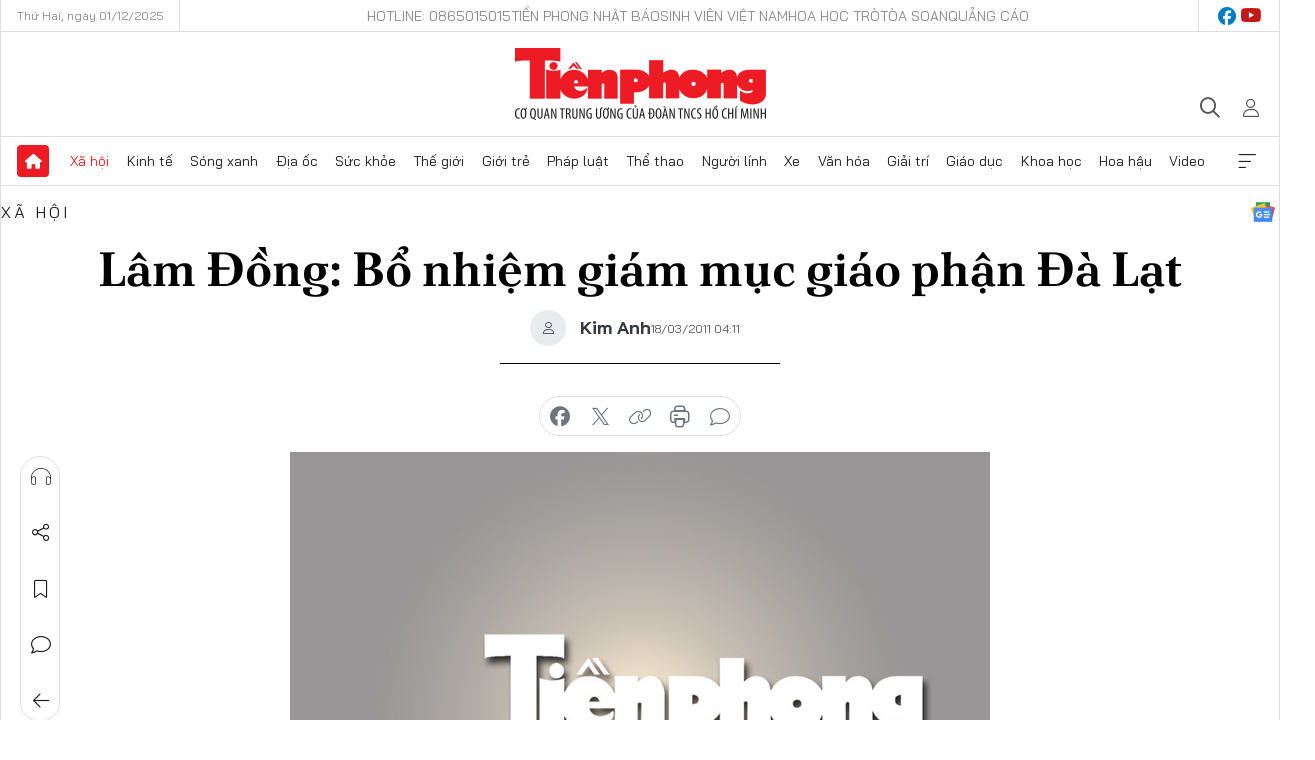

--- FILE ---
content_type: text/html;charset=utf-8
request_url: https://tienphong.vn/lam-dong-bo-nhiem-giam-muc-giao-phan-da-lat-post531463.tpo
body_size: 15899
content:
<!DOCTYPE html> <html lang="vi" class="tpo "> <head> <title>Lâm Đồng: Bổ nhiệm giám mục giáo phận Đà Lạt | Báo điện tử Tiền Phong</title> <meta name="description" content="TP - Ngày 17-3, tại nhà thờ Chánh tòa Đà Lạt, Tổng giám mục Phê rô Nguyễn Văn Nhơn, Hồng y Gioan Batoxita Phạm Minh Mẫn, 16 giám mục, 250 linh mục và hơn 6.000 tu sĩ giáo dân đã tham dự thánh lễ nhậm chức giám mục giáo phận Đà Lạt của giám mục An tôn Vũ Huy Chương."/> <meta name="keywords" content="giám mục, giáo phận Đà Lạt,nhà thờ Chánh tòa Đà Lạt,giám mục Vũ Huy Chương"/> <meta name="news_keywords" content="giám mục, giáo phận Đà Lạt,nhà thờ Chánh tòa Đà Lạt,giám mục Vũ Huy Chương"/> <meta http-equiv="Content-Type" content="text/html; charset=utf-8" /> <meta http-equiv="X-UA-Compatible" content="IE=edge"/> <meta http-equiv="refresh" content="1800" /> <meta name="revisit-after" content="1 days" /> <meta name="viewport" content="width=device-width, initial-scale=1"> <meta http-equiv="content-language" content="vi" /> <meta name="format-detection" content="telephone=no"/> <meta name="format-detection" content="address=no"/> <meta name="apple-mobile-web-app-capable" content="yes"> <meta name="apple-mobile-web-app-status-bar-style" content="black"> <meta name="apple-mobile-web-app-title" content="Báo điện tử Tiền Phong"/> <meta name="referrer" content="no-referrer-when-downgrade"/> <link rel="shortcut icon" href="https://cdn.tienphong.vn/assets/web/styles/img/favicon.ico" type="image/x-icon" /> <link rel="preconnect" href="https://cdn.tienphong.vn"/> <link rel="dns-prefetch" href="https://cdn.tienphong.vn"/> <link rel="dns-prefetch" href="//www.google-analytics.com" /> <link rel="dns-prefetch" href="//www.googletagmanager.com" /> <link rel="dns-prefetch" href="//stc.za.zaloapp.com" /> <link rel="dns-prefetch" href="//fonts.googleapis.com" /> <script> var cmsConfig = { domainDesktop: 'https://tienphong.vn', domainMobile: 'https://tienphong.vn', domainApi: 'https://api.tienphong.vn', domainStatic: 'https://cdn.tienphong.vn', domainLog: 'https://log.tienphong.vn', googleAnalytics: 'G-0Z1MC7SXVQ', siteId: 0, pageType: 1, objectId: 531463, adsZone: 2, allowAds: false, adsLazy: true, antiAdblock: true, }; if (window.location.protocol !== 'https:' && window.location.hostname.indexOf('tienphong.vn') !== -1) { window.location = 'https://' + window.location.hostname + window.location.pathname + window.location.hash; } var USER_AGENT=window.navigator&&(window.navigator.userAgent||window.navigator.vendor)||window.opera||"",IS_MOBILE=/Android|webOS|iPhone|iPod|BlackBerry|Windows Phone|IEMobile|Mobile Safari|Opera Mini/i.test(USER_AGENT);function setCookie(e,o,i){var n=new Date,i=(n.setTime(n.getTime()+24*i*60*60*1e3),"expires="+n.toUTCString());document.cookie=e+"="+o+"; "+i+";path=/;"}function getCookie(e){var o=document.cookie.indexOf(e+"="),i=o+e.length+1;return!o&&e!==document.cookie.substring(0,e.length)||-1===o?null:(-1===(e=document.cookie.indexOf(";",i))&&(e=document.cookie.length),unescape(document.cookie.substring(i,e)))}; </script> <script> if(USER_AGENT && USER_AGENT.indexOf("facebot") <= 0 && USER_AGENT.indexOf("facebookexternalhit") <= 0) { var query = ''; var hash = ''; if (window.location.search) query = window.location.search; if (window.location.hash) hash = window.location.hash; var canonicalUrl = 'https://tienphong.vn/lam-dong-bo-nhiem-giam-muc-giao-phan-da-lat-post531463.tpo' + query + hash ; var curUrl = decodeURIComponent(window.location.href); if(!location.port && canonicalUrl.startsWith("http") && curUrl != canonicalUrl){ window.location.replace(canonicalUrl); } } </script> <meta name="author" content="Báo điện tử Tiền Phong" /> <meta name="copyright" content="Copyright © 2025 by Báo điện tử Tiền Phong" /> <meta name="RATING" content="GENERAL" /> <meta name="GENERATOR" content="Báo điện tử Tiền Phong" /> <meta content="Báo điện tử Tiền Phong" itemprop="sourceOrganization" name="source"/> <meta content="news" itemprop="genre" name="medium"/> <meta name="robots" content="noarchive, max-image-preview:large, index, follow" /> <meta name="GOOGLEBOT" content="noarchive, max-image-preview:large, index, follow" /> <link rel="canonical" href="https://tienphong.vn/lam-dong-bo-nhiem-giam-muc-giao-phan-da-lat-post531463.tpo" /> <meta property="og:site_name" content="Báo điện tử Tiền Phong"/> <meta property="og:rich_attachment" content="true"/> <meta property="og:type" content="article"/> <meta property="og:url" content="https://tienphong.vn/lam-dong-bo-nhiem-giam-muc-giao-phan-da-lat-post531463.tpo"/> <meta property="og:image" content="https://cdn.tienphong.vn/images/bdfc554ea35983ad68a96e0050b6e2cb38f20274761bc81215148934b3009dfe4bd07df5ea9bcbbfd8d37a9e685bb124/nophoto.jpg.webp"/> <meta property="og:image:width" content="1200"/> <meta property="og:image:height" content="630"/> <meta property="og:title" content="Lâm Đồng: Bổ nhiệm giám mục giáo phận Đà Lạt"/> <meta property="og:description" content="TP - Ngày 17-3, tại nhà thờ Chánh tòa Đà Lạt, Tổng giám mục Phê rô Nguyễn Văn Nhơn, Hồng y Gioan Batoxita Phạm Minh Mẫn, 16 giám mục, 250 linh mục và hơn 6.000 tu sĩ giáo dân đã tham dự thánh lễ nhậm chức giám mục giáo phận Đà Lạt của giám mục An tôn Vũ Huy Chương."/> <meta name="twitter:card" value="summary"/> <meta name="twitter:url" content="https://tienphong.vn/lam-dong-bo-nhiem-giam-muc-giao-phan-da-lat-post531463.tpo"/> <meta name="twitter:title" content="Lâm Đồng: Bổ nhiệm giám mục giáo phận Đà Lạt"/> <meta name="twitter:description" content="TP - Ngày 17-3, tại nhà thờ Chánh tòa Đà Lạt, Tổng giám mục Phê rô Nguyễn Văn Nhơn, Hồng y Gioan Batoxita Phạm Minh Mẫn, 16 giám mục, 250 linh mục và hơn 6.000 tu sĩ giáo dân đã tham dự thánh lễ nhậm chức giám mục giáo phận Đà Lạt của giám mục An tôn Vũ Huy Chương."/> <meta name="twitter:image" content="https://cdn.tienphong.vn/images/bdfc554ea35983ad68a96e0050b6e2cb38f20274761bc81215148934b3009dfe4bd07df5ea9bcbbfd8d37a9e685bb124/nophoto.jpg.webp"/> <meta name="twitter:site" content="@Báo điện tử Tiền Phong"/> <meta name="twitter:creator" content="@Báo điện tử Tiền Phong"/> <meta property="article:publisher" content="https://www.facebook.com/www.tienphong.vn/" /> <meta property="article:tag" content="giám mục, giáo phận Đà Lạt,nhà thờ Chánh tòa Đà Lạt,giám mục Vũ Huy Chương"/> <meta property="article:section" content="Xã hội" /> <meta property="article:published_time" content="2011-03-18T11:11:57+0700"/> <meta property="article:modified_time" content="2011-03-18T11:11:57+0700"/> <link rel="amphtml" href="https://tienphong.vn/lam-dong-bo-nhiem-giam-muc-giao-phan-da-lat-post531463.amp" /> <script type="application/ld+json"> { "@context": "http://schema.org", "@type": "Organization", "name": "Báo điện tử Tiền Phong", "url": "https://tienphong.vn", "logo": "https://cdn.tienphong.vn/assets/web/styles/img/tienphong-logo-2025.png", "foundingDate": "1953", "founders": [ { "@type": "Person", "name": "Trung ương Đoàn TNCS Hồ Chí Minh" } ], "address": [ { "@type": "PostalAddress", "streetAddress": "15 Hồ Xuân Hương, Hà Nội", "addressLocality": "Hà Nội City", "addressRegion": "Northeast", "postalCode": "100000", "addressCountry": "VNM" } ], "contactPoint": [ { "@type": "ContactPoint", "telephone": "+84-243-941-1349", "contactType": "customer service" }, { "@type": "ContactPoint", "telephone": "+84-243-941-1348", "contactType": "customer service" } ], "sameAs": [ "https://www.youtube.com/@baotienphong", "https://www.facebook.com/www.tienphong.vn", "https://zalo.me/783607375436573981" ] } </script> <script type="application/ld+json"> { "@context" : "https://schema.org", "@type" : "WebSite", "name": "Báo điện tử Tiền Phong", "url": "https://tienphong.vn", "alternateName" : "Báo điện tử Tiền Phong, Cơ quan của Trung ương Đoàn TNCS Hồ Chí Minh", "potentialAction": { "@type": "SearchAction", "target": { "@type": "EntryPoint", "urlTemplate": "https://tienphong.vn/search/?q={search_term_string}" }, "query-input": "required name=search_term_string" } } </script> <script type="application/ld+json"> { "@context":"http://schema.org", "@type":"BreadcrumbList", "itemListElement":[ { "@type":"ListItem", "position":1, "item":{ "@id":"https://tienphong.vn/xa-hoi/", "name":"Xã hội" } } ] } </script> <script type="application/ld+json"> { "@context": "http://schema.org", "@type": "NewsArticle", "mainEntityOfPage":{ "@type":"WebPage", "@id":"https://tienphong.vn/lam-dong-bo-nhiem-giam-muc-giao-phan-da-lat-post531463.tpo" }, "headline": "Lâm Đồng: Bổ nhiệm giám mục giáo phận Đà Lạt", "description": "TP - Ngày 17-3, tại nhà thờ Chánh tòa Đà Lạt, Tổng giám mục Phê rô Nguyễn Văn Nhơn, Hồng y Gioan Batoxita Phạm Minh Mẫn, 16 giám mục, 250 linh mục và hơn 6.000 tu sĩ giáo dân đã tham dự thánh lễ nhậm chức giám mục giáo phận Đà Lạt của giám mục An tôn Vũ Huy Chương.", "image": { "@type": "ImageObject", "url": "https://cdn.tienphong.vn/images/bdfc554ea35983ad68a96e0050b6e2cb38f20274761bc81215148934b3009dfe4bd07df5ea9bcbbfd8d37a9e685bb124/nophoto.jpg.webp", "width" : 1200, "height" : 675 }, "datePublished": "2011-03-18T11:11:57+0700", "dateModified": "2011-03-18T11:11:57+0700", "author": { "@type": "Person", "name": "Kim Anh" }, "publisher": { "@type": "Organization", "name": "Báo điện tử Tiền Phong", "logo": { "@type": "ImageObject", "url": "https://cdn.tienphong.vn/assets/web/styles/img/tienphong-logo-2025.png" } } } </script> <link rel="preload" href="https://cdn.tienphong.vn/assets/web/styles/css/main.min-1.0.58.css" as="style"> <link rel="preload" href="https://cdn.tienphong.vn/assets/web/js/main.min-1.0.22.js" as="script"> <link rel="preload" href="https://common.mcms.one/assets/js/web/story.min-0.0.9.js" as="script"> <link rel="preload" href="https://cdn.tienphong.vn/assets/web/js/detail.min-1.0.16.js" as="script"> <link id="cms-style" rel="stylesheet" href="https://cdn.tienphong.vn/assets/web/styles/css/main.min-1.0.58.css"> <style>i.ic-live { background: url(http://cdn.tienphong.vn/assets/web/styles/img/liveicon-min.png) center 2px no-repeat; display: inline-block!important; background-size: contain; height: 24px; width: 48px;
} .ic-live::before { content: "";
} .rss-page li { list-style: square; margin-left: 30px;
} .rss-page li a { color: var(--primary);
} .rss-page ul ul { margin-bottom: inherit;
} .rss-page li li { list-style: circle;
} .hht .mega-menu .expand-wrapper .relate-website .tpo, .hht .mega-menu .relate-website-megamenu .tpo, .svvn .mega-menu .expand-wrapper .relate-website .tpo, .svvn .mega-menu .relate-website-megamenu .tpo { height: 30px;
} .hht .basic-box-13 .left .story:first-child .story__thumb img, .hht .basic-box-13 .right .story:first-child .story__thumb img { width: 670px;
} .hht #sdaWeb_SdaTop { padding-bottom: 20px;
}</style> <script type="text/javascript"> var _metaOgUrl = 'https://tienphong.vn/lam-dong-bo-nhiem-giam-muc-giao-phan-da-lat-post531463.tpo'; var page_title = document.title; var tracked_url = window.location.pathname + window.location.search + window.location.hash; var cate_path = 'xa-hoi'; if (cate_path.length > 0) { tracked_url = "/" + cate_path + tracked_url; } </script> <script async="" src="https://www.googletagmanager.com/gtag/js?id=G-0Z1MC7SXVQ"></script> <script> window.dataLayer = window.dataLayer || []; function gtag(){dataLayer.push(arguments);} gtag('js', new Date()); gtag('config', 'G-0Z1MC7SXVQ', {page_path: tracked_url}); </script> <script>window.dataLayer = window.dataLayer || [];dataLayer.push({'pageCategory': '/xa\-hoi'});</script> <script> window.dataLayer = window.dataLayer || []; dataLayer.push({ 'event': 'Pageview', 'articleId': '531463', 'articleTitle': 'Lâm Đồng: Bổ nhiệm giám mục giáo phận Đà Lạt', 'articleCategory': 'Xã hội', 'articleAlowAds': false, 'articleAuthor': 'Kim Anh', 'articleType': 'detail', 'articleTags': 'giám mục, giáo phận Đà Lạt,nhà thờ Chánh tòa Đà Lạt,giám mục Vũ Huy Chương', 'articlePublishDate': '2011-03-18T11:11:57+0700', 'articleThumbnail': 'https://cdn.tienphong.vn/images/bdfc554ea35983ad68a96e0050b6e2cb38f20274761bc81215148934b3009dfe4bd07df5ea9bcbbfd8d37a9e685bb124/nophoto.jpg.webp', 'articleShortUrl': 'https://tienphong.vn/lam-dong-bo-nhiem-giam-muc-giao-phan-da-lat-post531463.tpo', 'articleFullUrl': 'https://tienphong.vn/lam-dong-bo-nhiem-giam-muc-giao-phan-da-lat-post531463.tpo', }); </script> <script> window.dataLayer = window.dataLayer || []; dataLayer.push({'articleAuthor': 'Kim Anh', 'articleAuthorID': '0'}); </script> <script type='text/javascript'> gtag('event', 'article_page',{ 'articleId': '531463', 'articleTitle': 'Lâm Đồng: Bổ nhiệm giám mục giáo phận Đà Lạt', 'articleCategory': 'Xã hội', 'articleAlowAds': false, 'articleAuthor': 'Kim Anh', 'articleType': 'detail', 'articleTags': 'giám mục, giáo phận Đà Lạt,nhà thờ Chánh tòa Đà Lạt,giám mục Vũ Huy Chương', 'articlePublishDate': '2011-03-18T11:11:57+0700', 'articleThumbnail': 'https://cdn.tienphong.vn/images/bdfc554ea35983ad68a96e0050b6e2cb38f20274761bc81215148934b3009dfe4bd07df5ea9bcbbfd8d37a9e685bb124/nophoto.jpg.webp', 'articleShortUrl': 'https://tienphong.vn/lam-dong-bo-nhiem-giam-muc-giao-phan-da-lat-post531463.tpo', 'articleFullUrl': 'https://tienphong.vn/lam-dong-bo-nhiem-giam-muc-giao-phan-da-lat-post531463.tpo', }); </script> </head> <body class=" detail-page "> <div id="sdaWeb_SdaMasthead" class="rennab banner-top" data-platform="1" data-position="Web_SdaMasthead" style="display:none"> </div> <header class="site-header"> <div class="top-wrapper"> <div class="container"> <span class="time" id="today"></span> <div class="relate-website"> <a href="tel:+84865015015" class="website tpo" title="Gọi điện thoại">Hotline: 0865015015</a> <a href="/nhat-bao/" class="website tpo" title="Tiền Phong Nhật báo">Tiền Phong Nhật báo</a> <a href="https://svvn.tienphong.vn" class="website svvn" target="_blank" rel="nofollow" title="Sinh viên Việt Nam">Sinh viên Việt Nam</a> <a href="https://hoahoctro.tienphong.vn" class="website hht" target="_blank" rel="nofollow" title="Hoa Học trò">Hoa Học trò</a> <a href="/toa-soan.tpo" class="website tpo" title="Tòa soạn">Tòa soạn</a> <a href="/quang-cao.tpo" class="website tpo" title="Quảng cáo">Quảng cáo</a> </div> <div class="lang-social"> <div class="social"> <a href="https://www.facebook.com/www.tienphong.vn/" target="_blank" rel="nofollow" title="facebook"> <i class="ic-facebook"></i> </a> <a href="https://www.youtube.com/@baotienphong" target="_blank" rel="nofollow" title="youtube"> <i class="ic-youtube"></i> </a> </div> </div> </div> </div> <div class="main-wrapper"> <div class="container"> <h3><a class="logo" href="/" title="Báo điện tử Tiền Phong">Báo điện tử Tiền Phong</a></h3> <div class="search-wrapper"> <span class="ic-search"></span> <div class="search-form"> <input class="form-control txtsearch" placeholder="Tìm kiếm"> <i class="ic-close"></i> </div> </div> <div class="user" id="userprofile"> <span class="ic-user"></span> </div> </div> </div> <div class="navigation-wrapper"> <div class="container"> <ul class="menu"> <li><a href="/" class="home" title="Trang chủ">Trang chủ</a></li> <li> <a class="text active" href="https://tienphong.vn/xa-hoi/" title="Xã hội">Xã hội</a> <ul class="sub-menu"> <li><a href="https://tienphong.vn/chinh-tri/" title="Chính trị">Chính trị</a></li> <li><a href="https://tienphong.vn/xa-hoi-tin-tuc/" title="Tin tức">Tin tức</a></li> <li><a href="https://tienphong.vn/xa-hoi-phong-su/" title="Phóng sự">Phóng sự</a></li> </ul> </li> <li> <a class="text" href="https://tienphong.vn/kinh-te/" title="Kinh tế">Kinh tế</a> <ul class="sub-menu"> <li><a href="https://tienphong.vn/kinh-te-thi-truong/" title="Thị trường">Thị trường</a></li> <li><a href="https://tienphong.vn/doanh-nghiep/" title="Doanh nghiệp">Doanh nghiệp</a></li> <li><a href="https://tienphong.vn/dau-tu/" title="Đầu tư">Đầu tư</a></li> <li><a href="https://tienphong.vn/tai-chinh-chung-khoan/" title="Tài chính - Chứng khoán">Tài chính - Chứng khoán</a></li> <li><a href="https://tienphong.vn/giam-ngheo-ben-vung/" title="Giảm nghèo bền vững">Giảm nghèo bền vững</a></li> </ul> </li> <li> <a class="text" href="https://tienphong.vn/song-xanh/" title="Sóng xanh">Sóng xanh</a> </li> <li> <a class="text" href="https://tienphong.vn/dia-oc/" title="Địa ốc">Địa ốc</a> <ul class="sub-menu"> <li><a href="https://tienphong.vn/do-thi-du-an/" title="Đô thị - Dự án">Đô thị - Dự án</a></li> <li><a href="https://tienphong.vn/thi-truong-doanh-nghiep/" title="Thị trường - Doanh nghiệp">Thị trường - Doanh nghiệp</a></li> <li><a href="https://tienphong.vn/nha-dep-kien-truc/" title="Nhà đẹp - Kiến trúc">Nhà đẹp - Kiến trúc</a></li> <li><a href="https://tienphong.vn/chuyen-gia-tu-van/" title="Chuyên gia - Tư vấn">Chuyên gia - Tư vấn</a></li> <li><a href="https://tienphong.vn/media-dia-oc/" title="Media Địa ốc">Media Địa ốc</a></li> </ul> </li> <li> <a class="text" href="https://tienphong.vn/suc-khoe/" title="Sức khỏe">Sức khỏe</a> <ul class="sub-menu"> <li><a href="https://tienphong.vn/y-khoa/" title="Y khoa">Y khoa</a></li> <li><a href="https://tienphong.vn/thuoc-tot/" title="Thuốc tốt">Thuốc tốt</a></li> <li><a href="https://tienphong.vn/khoe-dep/" title="Khỏe đẹp">Khỏe đẹp</a></li> <li><a href="https://tienphong.vn/suc-khoe-gioi-tinh/" title="Giới tính">Giới tính</a></li> <li><a href="https://tienphong.vn/me-va-be/" title="Mẹ và bé">Mẹ và bé</a></li> <li><a href="https://tienphong.vn/phong-chong-ung-thu/" title="Phòng chống ung thư">Phòng chống ung thư</a></li> </ul> </li> <li> <a class="text" href="https://tienphong.vn/the-gioi/" title="Thế giới">Thế giới</a> <ul class="sub-menu"> <li><a href="https://tienphong.vn/the-gioi-phan-tich-binh-luan/" title="Phân tích - Bình luận">Phân tích - Bình luận</a></li> <li><a href="https://tienphong.vn/chuyen-la/" title="Chuyện lạ">Chuyện lạ</a></li> </ul> </li> <li> <a class="text" href="https://tienphong.vn/gioi-tre/" title="Giới trẻ">Giới trẻ</a> <ul class="sub-menu"> <li><a href="https://tienphong.vn/gioi-tre-nhip-song/" title="Nhịp sống">Nhịp sống</a></li> <li><a href="https://tienphong.vn/cong-dong-mang/" title="Cộng đồng mạng">Cộng đồng mạng</a></li> <li><a href="https://tienphong.vn/tai-nang-tre/" title="Tài năng trẻ">Tài năng trẻ</a></li> </ul> </li> <li> <a class="text" href="https://tienphong.vn/phap-luat/" title="Pháp luật">Pháp luật</a> <ul class="sub-menu"> <li><a href="https://tienphong.vn/ban-tin-113/" title="Bản tin 113">Bản tin 113</a></li> <li><a href="https://tienphong.vn/phap-luat-chuyen-toa/" title="Pháp đình">Pháp đình</a></li> </ul> </li> <li> <a class="text" href="https://tienphong.vn/the-thao/" title="Thể thao">Thể thao</a> <ul class="sub-menu"> <li><a href="https://tienphong.vn/the-thao-bong-da/" title="Bóng đá">Bóng đá</a></li> <li><a href="https://tienphong.vn/the-thao-hau-truong/" title="Hậu trường thể thao">Hậu trường thể thao</a></li> <li><a href="https://tienphong.vn/the-thao-golf/" title="Golf">Golf</a></li> </ul> </li> <li> <a class="text" href="https://tienphong.vn/hanh-trang-nguoi-linh/" title="Người lính">Người lính</a> </li> <li> <a class="text" href="https://tienphong.vn/xe/" title="Xe">Xe</a> <ul class="sub-menu"> <li><a href="https://tienphong.vn/thi-truong-xe/" title="Thị trường xe">Thị trường xe</a></li> <li><a href="https://tienphong.vn/danh-gia-xe/" title="Đánh giá xe">Đánh giá xe</a></li> <li><a href="https://tienphong.vn/cong-dong-xe/" title="Cộng đồng xe">Cộng đồng xe</a></li> <li><a href="https://tienphong.vn/xe-tu-van/" title="Tư vấn">Tư vấn</a></li> </ul> </li> <li> <a class="text" href="https://tienphong.vn/van-hoa/" title="Văn hóa">Văn hóa</a> <ul class="sub-menu"> <li><a href="https://tienphong.vn/chuyen-dong-van-hoa/" title="Chuyển động văn hóa">Chuyển động văn hóa</a></li> <li><a href="https://tienphong.vn/goc-nhin/" title="Góc nhìn">Góc nhìn</a></li> <li><a href="https://tienphong.vn/sach/" title="Sách">Sách</a></li> </ul> </li> <li> <a class="text" href="https://tienphong.vn/giai-tri/" title="Giải trí">Giải trí</a> <ul class="sub-menu"> <li><a href="https://tienphong.vn/giai-tri-hau-truong/" title="Hậu trường sao">Hậu trường sao</a></li> <li><a href="https://tienphong.vn/phim-anh/" title="Phim ảnh">Phim ảnh</a></li> <li><a href="https://tienphong.vn/am-nhac/" title="Âm nhạc">Âm nhạc</a></li> <li><a href="https://tienphong.vn/thoi-trang-lam-dep/" title="Thời trang - Làm đẹp">Thời trang - Làm đẹp</a></li> </ul> </li> <li> <a class="text" href="https://tienphong.vn/giao-duc/" title="Giáo dục">Giáo dục</a> <ul class="sub-menu"> <li><a href="https://tienphong.vn/cong-truong/" title="Cổng trường">Cổng trường</a></li> <li><a href="https://tienphong.vn/tuyen-sinh2011/" title="Tuyển sinh">Tuyển sinh</a></li> <li><a href="https://tienphong.vn/giao-duc-du-hoc/" title="Du học">Du học</a></li> </ul> </li> <li> <a class="text" href="https://tienphong.vn/khoa-hoc/" title="Khoa học">Khoa học</a> </li> <li> <a class="text" href="https://tienphong.vn/hoa-hau/" title="Hoa hậu">Hoa hậu</a> <ul class="sub-menu"> <li><a href="https://tienphong.vn/hh-tin-tuc-trong-nuoc/" title="Tin tức trong nước">Tin tức trong nước</a></li> <li><a href="https://tienphong.vn/quoc-te/" title="Quốc tế">Quốc tế</a></li> <li><a href="https://tienphong.vn/hoa-hau-viet-nam/" title="Hoa hậu Việt Nam">Hoa hậu Việt Nam</a></li> </ul> </li> <li> <a class="text" href="https://tienphong.vn/video-clip/" title="Video">Video</a> <ul class="sub-menu"> <li><a href="https://tienphong.vn/thoi-su/" title="Thời sự">Thời sự</a></li> <li><a href="https://tienphong.vn/showbiz-tv/" title="Showbiz-TV">Showbiz-TV</a></li> <li><a href="https://tienphong.vn/thoi-tiet/" title="Thời tiết">Thời tiết</a></li> <li><a href="https://tienphong.vn/video-thi-truong/" title="Thị trường">Thị trường</a></li> <li><a href="https://tienphong.vn/video-the-thao/" title="Thể thao">Thể thao</a></li> <li><a href="https://tienphong.vn/quan-su/" title="Quân sự">Quân sự</a></li> <li><a href="https://tienphong.vn/mutex/" title="Mutex">Mutex</a></li> </ul> </li> <li><a href="javascript:void(0);" class="expansion" title="Xem thêm">Xem thêm</a></li> </ul> <div class="mega-menu"> <div class="container"> <div class="menu-wrapper"> <div class="wrapper"> <span class="label">Chuyên mục</span> <div class="item"> <a class="title active" href="https://tienphong.vn/xa-hoi/" title="Xã hội">Xã hội</a> <a class="text" href="https://tienphong.vn/chinh-tri/" title="Chính trị">Chính trị</a> <a class="text" href="https://tienphong.vn/xa-hoi-tin-tuc/" title="Tin tức">Tin tức</a> <a class="text" href="https://tienphong.vn/xa-hoi-phong-su/" title="Phóng sự">Phóng sự</a> </div> <div class="item"> <a class="title" href="https://tienphong.vn/kinh-te/" title="Kinh tế">Kinh tế</a> <a class="text" href="https://tienphong.vn/kinh-te-thi-truong/" title="Thị trường">Thị trường</a> <a class="text" href="https://tienphong.vn/doanh-nghiep/" title="Doanh nghiệp">Doanh nghiệp</a> <a class="text" href="https://tienphong.vn/dau-tu/" title="Đầu tư">Đầu tư</a> <a class="text hidden" href="https://tienphong.vn/tai-chinh-chung-khoan/" title="Tài chính - Chứng khoán">Tài chính - Chứng khoán</a> <a class="text hidden" href="https://tienphong.vn/giam-ngheo-ben-vung/" title="Giảm nghèo bền vững">Giảm nghèo bền vững</a> <a href="javascript:;" class="more menu-view-more" title="Xem thêm">Xem thêm</a> </div> <div class="item"> <a class="title" href="https://tienphong.vn/song-xanh/" title="Sóng xanh">Sóng xanh</a> <a class="text" href="https://tienphong.vn/di-chuyen-xanh/" title="Di chuyển xanh">Di chuyển xanh</a> <a class="text" href="https://tienphong.vn/netzero/" title="Net zero">Net zero</a> <a class="text" href="https://tienphong.vn/song-xanh-dau-tu/" title="Đầu tư">Đầu tư</a> <a class="text hidden" href="https://tienphong.vn/lifestyle/" title="Lifestyle">Lifestyle</a> <a class="text hidden" href="https://tienphong.vn/xanh-4-0/" title="Xanh 4.0">Xanh 4.0</a> <a href="javascript:;" class="more menu-view-more" title="Xem thêm">Xem thêm</a> </div> <div class="item"> <a class="title" href="https://tienphong.vn/dia-oc/" title="Địa ốc">Địa ốc</a> <a class="text" href="https://tienphong.vn/do-thi-du-an/" title="Đô thị - Dự án">Đô thị - Dự án</a> <a class="text" href="https://tienphong.vn/thi-truong-doanh-nghiep/" title="Thị trường - Doanh nghiệp">Thị trường - Doanh nghiệp</a> <a class="text" href="https://tienphong.vn/nha-dep-kien-truc/" title="Nhà đẹp - Kiến trúc">Nhà đẹp - Kiến trúc</a> <a class="text hidden" href="https://tienphong.vn/chuyen-gia-tu-van/" title="Chuyên gia - Tư vấn">Chuyên gia - Tư vấn</a> <a class="text hidden" href="https://tienphong.vn/media-dia-oc/" title="Media Địa ốc">Media Địa ốc</a> <a href="javascript:;" class="more menu-view-more" title="Xem thêm">Xem thêm</a> </div> <div class="item"> <a class="title" href="https://tienphong.vn/suc-khoe/" title="Sức khỏe">Sức khỏe</a> <a class="text" href="https://tienphong.vn/y-khoa/" title="Y khoa">Y khoa</a> <a class="text" href="https://tienphong.vn/thuoc-tot/" title="Thuốc tốt">Thuốc tốt</a> <a class="text" href="https://tienphong.vn/khoe-dep/" title="Khỏe đẹp">Khỏe đẹp</a> <a class="text hidden" href="https://tienphong.vn/suc-khoe-gioi-tinh/" title="Giới tính">Giới tính</a> <a class="text hidden" href="https://tienphong.vn/me-va-be/" title="Mẹ và bé">Mẹ và bé</a> <a class="text hidden" href="https://tienphong.vn/phong-chong-ung-thu/" title="Phòng chống ung thư">Phòng chống ung thư</a> <a href="javascript:;" class="more menu-view-more" title="Xem thêm">Xem thêm</a> </div> <div class="item"> <a class="title" href="https://tienphong.vn/the-gioi/" title="Thế giới">Thế giới</a> <a class="text" href="https://tienphong.vn/the-gioi-phan-tich-binh-luan/" title="Phân tích - Bình luận">Phân tích - Bình luận</a> <a class="text" href="https://tienphong.vn/chuyen-la/" title="Chuyện lạ">Chuyện lạ</a> </div> <div class="item"> <a class="title" href="https://tienphong.vn/gioi-tre/" title="Giới trẻ">Giới trẻ</a> <a class="text" href="https://tienphong.vn/gioi-tre-nhip-song/" title="Nhịp sống">Nhịp sống</a> <a class="text" href="https://tienphong.vn/cong-dong-mang/" title="Cộng đồng mạng">Cộng đồng mạng</a> <a class="text" href="https://tienphong.vn/tai-nang-tre/" title="Tài năng trẻ">Tài năng trẻ</a> </div> <div class="item"> <a class="title" href="https://tienphong.vn/phap-luat/" title="Pháp luật">Pháp luật</a> <a class="text" href="https://tienphong.vn/ban-tin-113/" title="Bản tin 113">Bản tin 113</a> <a class="text" href="https://tienphong.vn/phap-luat-chuyen-toa/" title="Pháp đình">Pháp đình</a> </div> <div class="item"> <a class="title" href="https://tienphong.vn/the-thao/" title="Thể thao">Thể thao</a> <a class="text" href="https://tienphong.vn/the-thao-bong-da/" title="Bóng đá">Bóng đá</a> <a class="text" href="https://tienphong.vn/the-thao-hau-truong/" title="Hậu trường thể thao">Hậu trường thể thao</a> <a class="text" href="https://tienphong.vn/the-thao-golf/" title="Golf">Golf</a> </div> <div class="item"> <a class="title" href="https://tienphong.vn/hanh-trang-nguoi-linh/" title="Người lính">Người lính</a> </div> <div class="item"> <a class="title" href="https://tienphong.vn/xe/" title="Xe">Xe</a> <a class="text" href="https://tienphong.vn/thi-truong-xe/" title="Thị trường xe">Thị trường xe</a> <a class="text" href="https://tienphong.vn/danh-gia-xe/" title="Đánh giá xe">Đánh giá xe</a> <a class="text" href="https://tienphong.vn/cong-dong-xe/" title="Cộng đồng xe">Cộng đồng xe</a> <a class="text hidden" href="https://tienphong.vn/xe-tu-van/" title="Tư vấn">Tư vấn</a> <a href="javascript:;" class="more menu-view-more" title="Xem thêm">Xem thêm</a> </div> <div class="item"> <a class="title" href="https://tienphong.vn/van-hoa/" title="Văn hóa">Văn hóa</a> <a class="text" href="https://tienphong.vn/chuyen-dong-van-hoa/" title="Chuyển động văn hóa">Chuyển động văn hóa</a> <a class="text" href="https://tienphong.vn/sach/" title="Sách">Sách</a> <a class="text" href="https://tienphong.vn/goc-nhin/" title="Góc nhìn">Góc nhìn</a> </div> <div class="item"> <a class="title" href="https://tienphong.vn/giai-tri/" title="Giải trí">Giải trí</a> <a class="text" href="https://tienphong.vn/phim-anh/" title="Phim ảnh">Phim ảnh</a> <a class="text" href="https://tienphong.vn/giai-tri-hau-truong/" title="Hậu trường sao">Hậu trường sao</a> <a class="text" href="https://tienphong.vn/am-nhac/" title="Âm nhạc">Âm nhạc</a> <a class="text hidden" href="https://tienphong.vn/thoi-trang-lam-dep/" title="Thời trang - Làm đẹp">Thời trang - Làm đẹp</a> <a href="javascript:;" class="more menu-view-more" title="Xem thêm">Xem thêm</a> </div> <div class="item"> <a class="title" href="https://tienphong.vn/giao-duc/" title="Giáo dục">Giáo dục</a> <a class="text" href="https://tienphong.vn/cong-truong/" title="Cổng trường">Cổng trường</a> <a class="text" href="https://tienphong.vn/tuyen-sinh2011/" title="Tuyển sinh">Tuyển sinh</a> <a class="text" href="https://tienphong.vn/giao-duc-du-hoc/" title="Du học">Du học</a> </div> <div class="item"> <a class="title" href="https://tienphong.vn/khoa-hoc/" title="Khoa học">Khoa học</a> </div> <div class="item"> <a class="title" href="https://tienphong.vn/hoa-hau/" title="Hoa hậu">Hoa hậu</a> <a class="text" href="https://tienphong.vn/hh-tin-tuc-trong-nuoc/" title="Tin tức trong nước">Tin tức trong nước</a> <a class="text" href="https://tienphong.vn/hoa-hau-viet-nam/" title="Hoa hậu Việt Nam">Hoa hậu Việt Nam</a> <a class="text" href="https://tienphong.vn/quoc-te/" title="Quốc tế">Quốc tế</a> </div> <div class="item"> <a class="title" href="https://tienphong.vn/ban-doc/" title="Bạn đọc">Bạn đọc</a> <a class="text" href="https://tienphong.vn/ban-doc-dieu-tra/" title="Điều tra">Điều tra</a> <a class="text" href="https://tienphong.vn/ban-doc-dien-dan/" title="Diễn đàn">Diễn đàn</a> <a class="text" href="https://tienphong.vn/ban-doc-hoi-am/" title="Hồi âm">Hồi âm</a> <a class="text hidden" href="https://tienphong.vn/ban-doc-nhan-ai/" title="Nhân ái">Nhân ái</a> <a href="javascript:;" class="more menu-view-more" title="Xem thêm">Xem thêm</a> </div> <div class="item"> <a class="title" href="https://tienphong.vn/video-clip/" title="Video">Video</a> <a class="text" href="https://tienphong.vn/thoi-su/" title="Thời sự">Thời sự</a> <a class="text" href="https://tienphong.vn/showbiz-tv/" title="Showbiz-TV">Showbiz-TV</a> <a class="text" href="https://tienphong.vn/thoi-tiet/" title="Thời tiết">Thời tiết</a> <a class="text hidden" href="https://tienphong.vn/video-thi-truong/" title="Thị trường">Thị trường</a> <a class="text hidden" href="https://tienphong.vn/video-the-thao/" title="Thể thao">Thể thao</a> <a class="text hidden" href="https://tienphong.vn/quan-su/" title="Quân sự">Quân sự</a> <a class="text hidden" href="https://tienphong.vn/mutex/" title="Mutex">Mutex</a> <a href="javascript:;" class="more menu-view-more" title="Xem thêm">Xem thêm</a> </div> <div class="item"> <a class="title" href="https://tienphong.vn/toi-nghi/" title="Tôi nghĩ">Tôi nghĩ</a> </div> <div class="item"> <a class="title" href="https://tienphong.vn/nhat-bao/" title="Nhật báo">Nhật báo</a> </div> <div class="item"> <a class="title" href="https://tienphong.vn/hang-khong-du-lich/" title="Hàng không - Du lịch">Hàng không - Du lịch</a> <a class="text" href="https://tienphong.vn/hanh-trinh/" title="Hành trình">Hành trình</a> <a class="text" href="https://tienphong.vn/mo-vali/" title="Mở vali">Mở vali</a> <a class="text" href="https://tienphong.vn/vi-vu/" title="Vivu">Vivu</a> <a class="text hidden" href="https://tienphong.vn/khoanh-khac/" title="Khoảnh khắc">Khoảnh khắc</a> <a class="text hidden" href="https://tienphong.vn/doi-thoai/" title="Đối thoại">Đối thoại</a> <a href="javascript:;" class="more menu-view-more" title="Xem thêm">Xem thêm</a> </div> <div class="item"> <a class="title" href="https://tienphong.vn/nhip-song-thu-do/" title="Nhịp sống Thủ đô">Nhịp sống Thủ đô</a> <a class="text" href="https://tienphong.vn/nstd-doi-song/" title="Đời sống">Đời sống</a> <a class="text" href="https://tienphong.vn/nstd-giao-thong-do-thi/" title="Giao thông - Đô thị">Giao thông - Đô thị</a> <a class="text" href="https://tienphong.vn/nstd-dau-tu/" title="Đầu tư">Đầu tư</a> <a class="text hidden" href="https://tienphong.vn/nstd-moi-truong/" title="Môi trường">Môi trường</a> <a href="javascript:;" class="more menu-view-more" title="Xem thêm">Xem thêm</a> </div> <div class="item"> <a class="title" href="https://tienphong.vn/nhip-song-phuong-nam/" title="Nhịp sống phương Nam">Nhịp sống phương Nam</a> <a class="text" href="https://tienphong.vn/chuyen-dong-24h/" title="Chuyển động 24h">Chuyển động 24h</a> <a class="text" href="https://tienphong.vn/giao-thong-do-thi/" title="Giao thông – Đô thị">Giao thông – Đô thị</a> <a class="text" href="https://tienphong.vn/kinh-te--thi-truong/" title="Kinh tế - Thị trường">Kinh tế - Thị trường</a> <a class="text hidden" href="https://tienphong.vn/media/" title="Media">Media</a> <a href="javascript:;" class="more menu-view-more" title="Xem thêm">Xem thêm</a> </div> </div> <div class="wrapper"> <span class="label">24h</span> <div class="item"> <a href="#" class="title" title="Đọc & nghe nhanh">Đọc & nghe nhanh</a> </div> <div class="item"> <a href="#" class="title" title="Điểm tin">Điểm tin</a> </div> <div class="item"> <a href="#" class="title" title="Xem nhanh">Xem nhanh</a> </div> <div class="item"> <a href="#" class="title" title="Đọc nhiều">Đọc nhiều</a> </div> </div> <div class="wrapper"> <span class="label">Multimedia</span> <div class="item"> <a class="title" href="https://tienphong.vn/photo/" title="Ảnh">Ảnh</a> </div> <div class="item"> <a class="title" href="https://tienphong.vn/podcast/" title="Podcast">Podcast</a> </div> <div class="item"> <a class="title" href="https://tienphong.vn/infographics/" title="Infographics">Infographics</a> </div> <div class="item"> <a class="title" href="https://tienphong.vn/quizz/" title="Quizz">Quizz</a> </div> <div class="item"> <a class="title" href="https://tienphong.vn/longform/" title="Longform">Longform</a> </div> <div class="item"> <a class="title" href="https://tienphong.vn/am-nhac/" title="Âm nhạc">Âm nhạc</a> </div> </div> </div> <div class="expand-wrapper"> <div class="relate-website"> <span class="title">Các trang khác</span> <a href="https://svvn.tienphong.vn" class="website svvn" target="_blank" rel="nofollow" title="Sinh viên Việt Nam">Sinh viên Việt Nam</a> <a href="https://hoahoctro.tienphong.vn" class="website hht" target="_blank" rel="nofollow" title="Hoa Học trò">Hoa Học trò</a> </div> <div class="wrapper"> <span class="title">Liên hệ quảng cáo</span> <span class="text"> <i class="ic-phone"></i> <a href="tel:+84909559988">0909559988</a> </span> <span class="text"> <i class="ic-mail"></i> <a href="mailto:booking@baotienphong.com.vn">booking@baotienphong.com.vn</a> </span> </div> <div class="wrapper"> <span class="title">Tòa soạn</span> <span class="text"> <i class="ic-location"></i> <address>15 Hồ Xuân Hương, Hà Nội</address> </span> <span class="text"> <i class="ic-phone"></i> <a href="tel:+842439431250">024.39431250</a> </span> </div> <div class="wrapper"> <span class="title">Đặt mua báo in</span> <span class="text"> <i class="ic-phone"></i> <a href="tel:+842439439664">(024)39439664</a> </span> <span class="text"> <i class="ic-phone"></i> <a href="tel:+84908988666">0908988666</a> </span> </div> <div class="wrapper"> <a href="/ban-doc-lam-bao.tpo" class="send" title="Bạn đọc làm báo"><i class="ic-send"></i>Bạn đọc làm báo</a> <a href="#" class="companion" title="Đồng hành cùng Tiền phong">Đồng hành cùng Tiền phong</a> </div> <div class="link"> <a href="/toa-soan.tpo" class="text" title="Giới thiệu<">Giới thiệu</a> <a href="/nhat-bao/" class="text" title="Nhật báo">Nhật báo</a> <a href="/topics.html" class="text" title="Sự kiện">Sự kiện</a> <a href="/quang-cao.tpo" class="text" title="Quảng cáo">Quảng cáo</a> </div> <div class="top-social"> <a href="javascript:void(0);" class="title" title="Theo dõi Báo Tiền phong trên">Theo dõi Báo Tiền phong trên</a> <a href="https://www.facebook.com/www.tienphong.vn/" class="facebook" target="_blank" rel="nofollow">fb</a> <a href="https://www.youtube.com/@baotienphong" class="youtube" target="_blank" rel="nofollow">yt</a> <a href="https://www.tiktok.com/@baotienphong.official" class="tiktok" target="_blank" rel="nofollow">tt</a> <a href="https://zalo.me/783607375436573981" class="zalo" target="_blank" rel="nofollow">zl</a> <a href="https://news.google.com/publications/CAAiEF9pVTo7tHQ-AT_ZBUo_100qFAgKIhBfaVU6O7R0PgE_2QVKP9dN?hl=vi&gl=VN&ceid=VN:vi" class="google" target="_blank" rel="nofollow">gg</a> </div> </div> </div> </div> </div> </div> </header> <div class="site-body"> <div id="sdaWeb_SdaBackground" class="rennab " data-platform="1" data-position="Web_SdaBackground" style="display:none"> </div> <div class="container"> <div id="sdaWeb_SdaArticleTop" class="rennab " data-platform="1" data-position="Web_SdaArticleTop" style="display:none"> </div> <div class="article"> <div class="breadcrumb breadcrumb-detail"> <h2 class="main"> <a href="https://tienphong.vn/xa-hoi/" title="Xã hội" class="active">Xã hội</a> </h2> </div> <a href="https://news.google.com/publications/CAAiEF9pVTo7tHQ-AT_ZBUo_100qFAgKIhBfaVU6O7R0PgE_2QVKP9dN?hl=vi&gl=VN&ceid=VN:vi" class="img-ggnews" target="_blank" title="Google News">Google News</a> <div class="article__header"> <h1 class="article__title cms-title "> Lâm Đồng: Bổ nhiệm giám mục giáo phận Đà Lạt </h1> <div class="article__meta"> <div class="wrap-author"> <div class="author"> <span class="thumb"> </span> Kim Anh </div> </div> <time class="time" datetime="2011-03-18T11:11:57+0700" data-time="1300421517" data-friendly="false">18/03/2011 11:11</time> <meta class="cms-date" itemprop="datePublished" content="2011-03-18T11:11:57+0700"> </div> </div> <div class="features article__social"> <a href="#tts" title="Nghe"> <i class="ic-hear"></i>Nghe </a> <a href="javascript:void(0);" class="item" title="Chia sẻ" data-href="https://tienphong.vn/lam-dong-bo-nhiem-giam-muc-giao-phan-da-lat-post531463.tpo" data-rel="facebook"> <i class="ic-share"></i>Chia sẻ </a> <a href="javascript:void(0);" class="sendbookmark hidden" onclick="ME.sendBookmark(this, 531463);" data-id="531463" title="Lưu bài viết"> <i class="ic-bookmark"></i>Lưu tin </a> <a href="#comment531463" title="Bình luận"> <i class="ic-feedback"></i>Bình luận </a> <a href="https://tienphong.vn/xa-hoi/" title="Trở về"> <i class="ic-leftLong"></i>Trở về </a> </div> <div class="audio-social"> <div class="social article__social"> <a href="javascript:void(0);" class="item fb" data-href="https://tienphong.vn/lam-dong-bo-nhiem-giam-muc-giao-phan-da-lat-post531463.tpo" data-rel="facebook" title="Facebook"> <i class="ic-facebook"></i>chia sẻ </a> <a href="javascript:void(0);" class="item twitterX" data-href="https://tienphong.vn/lam-dong-bo-nhiem-giam-muc-giao-phan-da-lat-post531463.tpo" data-rel="twitter" title="Twitter"> <i class="ic-twitterX"></i>chia sẻ </a> <a href="javascript:void(0);" class="item link" data-href="https://tienphong.vn/lam-dong-bo-nhiem-giam-muc-giao-phan-da-lat-post531463.tpo" data-rel="copy" title="Copy link"> <i class="ic-link"></i>copy link </a> <a href="javascript:void(0);" class="printer sendprint" title="In bài viết"> <i class="ic-printer"></i>in báo </a> <a href="#comment531463" class="comment" title="Bình luận"> <i class="ic-feedback"></i>bình luận </a> </div> </div> <figure class="article__avatar "> <img class="cms-photo" src="https://cdn.tienphong.vn/images/176c303d244cc39c094b90d72be29b9d0a42c7c37efba17d00fa90f6cb80710e/nophoto.jpg" alt="Lâm Đồng: Bổ nhiệm giám mục giáo phận Đà Lạt" cms-photo-caption="Lâm Đồng: Bổ nhiệm giám mục giáo phận Đà Lạt"/> </figure> <div id="sdaWeb_SdaArticleAfterAvatar" class="rennab " data-platform="1" data-position="Web_SdaArticleAfterAvatar" style="display:none"> </div> <div class="article__sapo cms-desc"> TP - Ngày 17-3, tại nhà thờ Chánh tòa Đà Lạt, Tổng giám mục Phê rô Nguyễn Văn Nhơn, Hồng y Gioan Batoxita Phạm Minh Mẫn, 16 giám mục, 250 linh mục và hơn 6.000 tu sĩ giáo dân đã tham dự thánh lễ nhậm chức giám mục giáo phận Đà Lạt của giám mục An tôn Vũ Huy Chương. </div> <div id="sdaWeb_SdaArticleAfterSapo" class="rennab " data-platform="1" data-position="Web_SdaArticleAfterSapo" style="display:none"> </div> <div class="article__body zce-content-body cms-body" itemprop="articleBody"> <p class="pBody">Tòa thánh Vatican đã bổ nhiệm giám mục Vũ Huy Chương (67 tuổi, nguyên giám mục giáo phận Hưng Hóa) làm giám mục Đà Lạt thay cho giám mục Phê rô Nguyễn Văn Nhơn (Chủ tịch Hội đồng giám mục Việt Nam) đã được bổ nhiệm làm Tổng giám mục Hà Nội từ tháng 5-2010.</p> <div id="sdaWeb_SdaArticleAfterBody" class="rennab " data-platform="1" data-position="Web_SdaArticleAfterBody" style="display:none"> </div> </div> <div class="article-footer"> <div class="article__author"> <span class="name">Kim Anh</span> </div> <div class="article__source"> <div class="source"> <span class="name">Báo giấy</span> </div> </div> <div class="article__tag"> <a href="https://tienphong.vn/tu-khoa/giam-muc-tag91289.tpo" title="giám mục">#giám mục</a> <a href="https://tienphong.vn/tu-khoa.tpo?q=giáo phận Đà Lạt" title="giáo phận Đà Lạt">#giáo phận Đà Lạt</a> <a href="https://tienphong.vn/tu-khoa.tpo?q=nhà thờ Chánh tòa Đà Lạt" title="nhà thờ Chánh tòa Đà Lạt">#nhà thờ Chánh tòa Đà Lạt</a> <a href="https://tienphong.vn/tu-khoa.tpo?q=giám mục Vũ Huy Chương" title="giám mục Vũ Huy Chương">#giám mục Vũ Huy Chương</a> </div> <div id="sdaWeb_SdaArticleAfterTag" class="rennab " data-platform="1" data-position="Web_SdaArticleAfterTag" style="display:none"> </div> <div class="wrap-comment" id="comment531463" data-id="531463" data-type="20"></div> <div id="sdaWeb_SdaArticleAfterComment" class="rennab " data-platform="1" data-position="Web_SdaArticleAfterComment" style="display:none"> </div> </div> </div> <div class="col size-300"> <div class="main-col content-col"> <div id="sdaWeb_SdaArticleAfterBody1" class="rennab " data-platform="1" data-position="Web_SdaArticleAfterBody1" style="display:none"> </div> <div id="sdaWeb_SdaArticleAfterBody2" class="rennab " data-platform="1" data-position="Web_SdaArticleAfterBody2" style="display:none"> </div> <div class="basic-box-9"> <h3 class="box-heading"> <a href="https://tienphong.vn/xa-hoi/" title="Xã hội" class="title"> Cùng chuyên mục </a> </h3> <div class="box-content content-list" data-source="recommendation-2"> <article class="story" data-id="1801081"> <figure class="story__thumb"> <a class="cms-link" href="https://tienphong.vn/dak-lak-trien-khai-chien-dich-quang-trung-than-toc-hoan-thien-684-nha-cho-dan-truoc-tet-post1801081.tpo" title="Đắk Lắk triển khai chiến dịch ‘Quang Trung thần tốc&#39;, hoàn thiện 684 nhà cho dân trước Tết"> <img class="lazyload" src="[data-uri]" data-src="https://cdn.tienphong.vn/images/[base64]/z7281202648157-9eaa724f5a6fcd6d794a37f49033874a.jpg.webp" data-srcset="https://cdn.tienphong.vn/images/[base64]/z7281202648157-9eaa724f5a6fcd6d794a37f49033874a.jpg.webp 1x, https://cdn.tienphong.vn/images/[base64]/z7281202648157-9eaa724f5a6fcd6d794a37f49033874a.jpg.webp 2x" alt="Đắk Lắk triển khai chiến dịch ‘Quang Trung thần tốc&#39;, hoàn thiện 684 nhà cho dân trước Tết"> <noscript><img src="https://cdn.tienphong.vn/images/[base64]/z7281202648157-9eaa724f5a6fcd6d794a37f49033874a.jpg.webp" srcset="https://cdn.tienphong.vn/images/[base64]/z7281202648157-9eaa724f5a6fcd6d794a37f49033874a.jpg.webp 1x, https://cdn.tienphong.vn/images/[base64]/z7281202648157-9eaa724f5a6fcd6d794a37f49033874a.jpg.webp 2x" alt="Đắk Lắk triển khai chiến dịch ‘Quang Trung thần tốc&#39;, hoàn thiện 684 nhà cho dân trước Tết" class="image-fallback"></noscript> </a> </figure> <h2 class="story__heading" data-tracking="1801081"> <a class="cms-link " href="https://tienphong.vn/dak-lak-trien-khai-chien-dich-quang-trung-than-toc-hoan-thien-684-nha-cho-dan-truoc-tet-post1801081.tpo" title="Đắk Lắk triển khai chiến dịch ‘Quang Trung thần tốc&#39;, hoàn thiện 684 nhà cho dân trước Tết"> <i class="ic-photo"></i> Đắk Lắk triển khai chiến dịch ‘Quang Trung thần tốc', hoàn thiện 684 nhà cho dân trước Tết </a> </h2> </article> <article class="story" data-id="1801118"> <figure class="story__thumb"> <a class="cms-link" href="https://tienphong.vn/mien-bac-sap-chuyen-mua-ret-post1801118.tpo" title="Miền Bắc sắp chuyển mưa rét"> <img class="lazyload" src="[data-uri]" data-src="https://cdn.tienphong.vn/images/d49d88239630bf070d68f1a9a25a7cb917036c7f0a6e326837e767b183a49ae12fe97cb87aba9a1c7d898c1397ee584e836fa8d3289293e9383bdae42614ab5e/image-2.jpg.webp" data-srcset="https://cdn.tienphong.vn/images/d49d88239630bf070d68f1a9a25a7cb917036c7f0a6e326837e767b183a49ae12fe97cb87aba9a1c7d898c1397ee584e836fa8d3289293e9383bdae42614ab5e/image-2.jpg.webp 1x, https://cdn.tienphong.vn/images/fcc09d20a452cae4f7c9bf565c059eb617036c7f0a6e326837e767b183a49ae12fe97cb87aba9a1c7d898c1397ee584e836fa8d3289293e9383bdae42614ab5e/image-2.jpg.webp 2x" alt="Miền Bắc sắp chuyển mưa rét"> <noscript><img src="https://cdn.tienphong.vn/images/d49d88239630bf070d68f1a9a25a7cb917036c7f0a6e326837e767b183a49ae12fe97cb87aba9a1c7d898c1397ee584e836fa8d3289293e9383bdae42614ab5e/image-2.jpg.webp" srcset="https://cdn.tienphong.vn/images/d49d88239630bf070d68f1a9a25a7cb917036c7f0a6e326837e767b183a49ae12fe97cb87aba9a1c7d898c1397ee584e836fa8d3289293e9383bdae42614ab5e/image-2.jpg.webp 1x, https://cdn.tienphong.vn/images/fcc09d20a452cae4f7c9bf565c059eb617036c7f0a6e326837e767b183a49ae12fe97cb87aba9a1c7d898c1397ee584e836fa8d3289293e9383bdae42614ab5e/image-2.jpg.webp 2x" alt="Miền Bắc sắp chuyển mưa rét" class="image-fallback"></noscript> </a> </figure> <h2 class="story__heading" data-tracking="1801118"> <a class="cms-link " href="https://tienphong.vn/mien-bac-sap-chuyen-mua-ret-post1801118.tpo" title="Miền Bắc sắp chuyển mưa rét"> Miền Bắc sắp chuyển mưa rét </a> </h2> </article> <article class="story" data-id="1801058"> <figure class="story__thumb"> <a class="cms-link" href="https://tienphong.vn/chuyen-ve-lao-tieu-phu-tra-no-rung-post1801058.tpo" title="Chuyện về lão tiều phu trả nợ rừng "> <img class="lazyload" src="[data-uri]" data-src="https://cdn.tienphong.vn/images/52f3bfbdbc73a126615bf8f2616e486edc7f7730dd55c1b15daf68e405ad1aaf863523c72fc5e93728b62dec12b57aa91bffa61994aee305599e85ffd4e9bacd/a3-img-4954.jpg.webp" data-srcset="https://cdn.tienphong.vn/images/52f3bfbdbc73a126615bf8f2616e486edc7f7730dd55c1b15daf68e405ad1aaf863523c72fc5e93728b62dec12b57aa91bffa61994aee305599e85ffd4e9bacd/a3-img-4954.jpg.webp 1x, https://cdn.tienphong.vn/images/92b209847185e6426ac9d23e00ef409ddc7f7730dd55c1b15daf68e405ad1aaf863523c72fc5e93728b62dec12b57aa91bffa61994aee305599e85ffd4e9bacd/a3-img-4954.jpg.webp 2x" alt="Khu rừng “tự nhiên” của ông Đinh Xuân Niệm"> <noscript><img src="https://cdn.tienphong.vn/images/52f3bfbdbc73a126615bf8f2616e486edc7f7730dd55c1b15daf68e405ad1aaf863523c72fc5e93728b62dec12b57aa91bffa61994aee305599e85ffd4e9bacd/a3-img-4954.jpg.webp" srcset="https://cdn.tienphong.vn/images/52f3bfbdbc73a126615bf8f2616e486edc7f7730dd55c1b15daf68e405ad1aaf863523c72fc5e93728b62dec12b57aa91bffa61994aee305599e85ffd4e9bacd/a3-img-4954.jpg.webp 1x, https://cdn.tienphong.vn/images/92b209847185e6426ac9d23e00ef409ddc7f7730dd55c1b15daf68e405ad1aaf863523c72fc5e93728b62dec12b57aa91bffa61994aee305599e85ffd4e9bacd/a3-img-4954.jpg.webp 2x" alt="Khu rừng “tự nhiên” của ông Đinh Xuân Niệm" class="image-fallback"></noscript> </a> </figure> <h2 class="story__heading" data-tracking="1801058"> <a class="cms-link " href="https://tienphong.vn/chuyen-ve-lao-tieu-phu-tra-no-rung-post1801058.tpo" title="Chuyện về lão tiều phu trả nợ rừng "> Chuyện về lão tiều phu trả nợ rừng </a> </h2> </article> <article class="story" data-id="1801073"> <figure class="story__thumb"> <a class="cms-link" href="https://tienphong.vn/ha-noi-ra-soat-nghien-cuu-lap-quy-hoach-tong-the-thu-do-voi-tam-nhin-100-nam-post1801073.tpo" title="Hà Nội rà soát, nghiên cứu lập Quy hoạch tổng thể Thủ đô với tầm nhìn 100 năm"> <img class="lazyload" src="[data-uri]" data-src="https://cdn.tienphong.vn/images/4ce38a19664b1d684fc0f934f1f3566ef563df92d6103b01e013b9f86cb56a8a0ec50880c3511d1241011487db5eeca8260d2edb5e034fef37980b31cf77ce40/tienphong-1311ngoc.jpg.webp" data-srcset="https://cdn.tienphong.vn/images/4ce38a19664b1d684fc0f934f1f3566ef563df92d6103b01e013b9f86cb56a8a0ec50880c3511d1241011487db5eeca8260d2edb5e034fef37980b31cf77ce40/tienphong-1311ngoc.jpg.webp 1x, https://cdn.tienphong.vn/images/11701da99c77bf362b5dad4c06ab6f5cf563df92d6103b01e013b9f86cb56a8a0ec50880c3511d1241011487db5eeca8260d2edb5e034fef37980b31cf77ce40/tienphong-1311ngoc.jpg.webp 2x" alt="Hà Nội rà soát, nghiên cứu lập Quy hoạch tổng thể Thủ đô với tầm nhìn 100 năm"> <noscript><img src="https://cdn.tienphong.vn/images/4ce38a19664b1d684fc0f934f1f3566ef563df92d6103b01e013b9f86cb56a8a0ec50880c3511d1241011487db5eeca8260d2edb5e034fef37980b31cf77ce40/tienphong-1311ngoc.jpg.webp" srcset="https://cdn.tienphong.vn/images/4ce38a19664b1d684fc0f934f1f3566ef563df92d6103b01e013b9f86cb56a8a0ec50880c3511d1241011487db5eeca8260d2edb5e034fef37980b31cf77ce40/tienphong-1311ngoc.jpg.webp 1x, https://cdn.tienphong.vn/images/11701da99c77bf362b5dad4c06ab6f5cf563df92d6103b01e013b9f86cb56a8a0ec50880c3511d1241011487db5eeca8260d2edb5e034fef37980b31cf77ce40/tienphong-1311ngoc.jpg.webp 2x" alt="Hà Nội rà soát, nghiên cứu lập Quy hoạch tổng thể Thủ đô với tầm nhìn 100 năm" class="image-fallback"></noscript> </a> </figure> <h2 class="story__heading" data-tracking="1801073"> <a class="cms-link " href="https://tienphong.vn/ha-noi-ra-soat-nghien-cuu-lap-quy-hoach-tong-the-thu-do-voi-tam-nhin-100-nam-post1801073.tpo" title="Hà Nội rà soát, nghiên cứu lập Quy hoạch tổng thể Thủ đô với tầm nhìn 100 năm"> Hà Nội rà soát, nghiên cứu lập Quy hoạch tổng thể Thủ đô với tầm nhìn 100 năm </a> </h2> </article> <article class="story" data-id="1801112"> <figure class="story__thumb"> <a class="cms-link" href="https://tienphong.vn/dieu-dong-bo-nhiem-nhan-su-o-6-tinh-thanh-post1801112.tpo" title="Điều động, bổ nhiệm nhân sự ở 6 tỉnh, thành"> <img class="lazyload" src="[data-uri]" data-src="https://cdn.tienphong.vn/images/831dc65b19ccdb69277abb91b2345345a6279d3b9115d59d2817da12e5f88db6cd543072dd73681e83833c841af36beb4979d83c262afa8f47085b6ecbcc5874e719fed96f1ea8710a6dd2b19e2e04cc/cong-bo-quyet-dinh.jpg.webp" data-srcset="https://cdn.tienphong.vn/images/831dc65b19ccdb69277abb91b2345345a6279d3b9115d59d2817da12e5f88db6cd543072dd73681e83833c841af36beb4979d83c262afa8f47085b6ecbcc5874e719fed96f1ea8710a6dd2b19e2e04cc/cong-bo-quyet-dinh.jpg.webp 1x, https://cdn.tienphong.vn/images/c7883d10fbbd7fc9b7fc9a14cfde893da6279d3b9115d59d2817da12e5f88db6cd543072dd73681e83833c841af36beb4979d83c262afa8f47085b6ecbcc5874e719fed96f1ea8710a6dd2b19e2e04cc/cong-bo-quyet-dinh.jpg.webp 2x" alt="Điều động, bổ nhiệm nhân sự ở 6 tỉnh, thành"> <noscript><img src="https://cdn.tienphong.vn/images/831dc65b19ccdb69277abb91b2345345a6279d3b9115d59d2817da12e5f88db6cd543072dd73681e83833c841af36beb4979d83c262afa8f47085b6ecbcc5874e719fed96f1ea8710a6dd2b19e2e04cc/cong-bo-quyet-dinh.jpg.webp" srcset="https://cdn.tienphong.vn/images/831dc65b19ccdb69277abb91b2345345a6279d3b9115d59d2817da12e5f88db6cd543072dd73681e83833c841af36beb4979d83c262afa8f47085b6ecbcc5874e719fed96f1ea8710a6dd2b19e2e04cc/cong-bo-quyet-dinh.jpg.webp 1x, https://cdn.tienphong.vn/images/c7883d10fbbd7fc9b7fc9a14cfde893da6279d3b9115d59d2817da12e5f88db6cd543072dd73681e83833c841af36beb4979d83c262afa8f47085b6ecbcc5874e719fed96f1ea8710a6dd2b19e2e04cc/cong-bo-quyet-dinh.jpg.webp 2x" alt="Điều động, bổ nhiệm nhân sự ở 6 tỉnh, thành" class="image-fallback"></noscript> </a> </figure> <h2 class="story__heading" data-tracking="1801112"> <a class="cms-link " href="https://tienphong.vn/dieu-dong-bo-nhiem-nhan-su-o-6-tinh-thanh-post1801112.tpo" title="Điều động, bổ nhiệm nhân sự ở 6 tỉnh, thành"> Điều động, bổ nhiệm nhân sự ở 6 tỉnh, thành </a> </h2> </article> <article class="story" data-id="1801048"> <figure class="story__thumb"> <a class="cms-link" href="https://tienphong.vn/khanh-hoa-dan-vung-lu-chu-dong-thue-xe-thu-gom-rac-nhanh-chong-on-dinh-doi-song-post1801048.tpo" title="Khánh Hòa: Dân vùng lũ chủ động thuê xe thu gom rác, nhanh chóng ổn định đời sống"> <img class="lazyload" src="[data-uri]" data-src="https://cdn.tienphong.vn/images/8240e36e67eb4152674ae55e65e6f1bdc72382c7548862664ecb2e6ad683cb1039eff6654fbdeb18f86adb1b12122546a098859b51e5d608257e908079d0cca3/mthcm-1.jpg.webp" data-srcset="https://cdn.tienphong.vn/images/8240e36e67eb4152674ae55e65e6f1bdc72382c7548862664ecb2e6ad683cb1039eff6654fbdeb18f86adb1b12122546a098859b51e5d608257e908079d0cca3/mthcm-1.jpg.webp 1x, https://cdn.tienphong.vn/images/bfa2e52cac618839053d1f4f3beaa630c72382c7548862664ecb2e6ad683cb1039eff6654fbdeb18f86adb1b12122546a098859b51e5d608257e908079d0cca3/mthcm-1.jpg.webp 2x" alt="Khánh Hòa: Dân vùng lũ chủ động thuê xe thu gom rác, nhanh chóng ổn định đời sống"> <noscript><img src="https://cdn.tienphong.vn/images/8240e36e67eb4152674ae55e65e6f1bdc72382c7548862664ecb2e6ad683cb1039eff6654fbdeb18f86adb1b12122546a098859b51e5d608257e908079d0cca3/mthcm-1.jpg.webp" srcset="https://cdn.tienphong.vn/images/8240e36e67eb4152674ae55e65e6f1bdc72382c7548862664ecb2e6ad683cb1039eff6654fbdeb18f86adb1b12122546a098859b51e5d608257e908079d0cca3/mthcm-1.jpg.webp 1x, https://cdn.tienphong.vn/images/bfa2e52cac618839053d1f4f3beaa630c72382c7548862664ecb2e6ad683cb1039eff6654fbdeb18f86adb1b12122546a098859b51e5d608257e908079d0cca3/mthcm-1.jpg.webp 2x" alt="Khánh Hòa: Dân vùng lũ chủ động thuê xe thu gom rác, nhanh chóng ổn định đời sống" class="image-fallback"></noscript> </a> </figure> <h2 class="story__heading" data-tracking="1801048"> <a class="cms-link " href="https://tienphong.vn/khanh-hoa-dan-vung-lu-chu-dong-thue-xe-thu-gom-rac-nhanh-chong-on-dinh-doi-song-post1801048.tpo" title="Khánh Hòa: Dân vùng lũ chủ động thuê xe thu gom rác, nhanh chóng ổn định đời sống"> <i class="ic-photo"></i> Khánh Hòa: Dân vùng lũ chủ động thuê xe thu gom rác, nhanh chóng ổn định đời sống </a> </h2> </article> <article class="story" data-id="1801049"> <figure class="story__thumb"> <a class="cms-link" href="https://tienphong.vn/bang-cap-nganh-y-50-nam-qua-hai-bo-chua-tim-duoc-tieng-noi-chung-post1801049.tpo" title="Bằng cấp ngành y: 50 năm qua, hai bộ chưa tìm được tiếng nói chung "> <img class="lazyload" src="[data-uri]" data-src="https://cdn.tienphong.vn/images/5a7f66b5d4936f0eff157a9a8b0303e7b789b0f67a0785fadb9f25128004e8a9bfd6c232e57ae08baca54f06d80da7c41bffa61994aee305599e85ffd4e9bacd/bac-si-noi-tru.jpg.webp" data-srcset="https://cdn.tienphong.vn/images/5a7f66b5d4936f0eff157a9a8b0303e7b789b0f67a0785fadb9f25128004e8a9bfd6c232e57ae08baca54f06d80da7c41bffa61994aee305599e85ffd4e9bacd/bac-si-noi-tru.jpg.webp 1x, https://cdn.tienphong.vn/images/c9b775c29c12f6b7793adeaad91972e7b789b0f67a0785fadb9f25128004e8a9bfd6c232e57ae08baca54f06d80da7c41bffa61994aee305599e85ffd4e9bacd/bac-si-noi-tru.jpg.webp 2x" alt="Bằng cấp ngành y: 50 năm qua, hai bộ chưa tìm được tiếng nói chung "> <noscript><img src="https://cdn.tienphong.vn/images/5a7f66b5d4936f0eff157a9a8b0303e7b789b0f67a0785fadb9f25128004e8a9bfd6c232e57ae08baca54f06d80da7c41bffa61994aee305599e85ffd4e9bacd/bac-si-noi-tru.jpg.webp" srcset="https://cdn.tienphong.vn/images/5a7f66b5d4936f0eff157a9a8b0303e7b789b0f67a0785fadb9f25128004e8a9bfd6c232e57ae08baca54f06d80da7c41bffa61994aee305599e85ffd4e9bacd/bac-si-noi-tru.jpg.webp 1x, https://cdn.tienphong.vn/images/c9b775c29c12f6b7793adeaad91972e7b789b0f67a0785fadb9f25128004e8a9bfd6c232e57ae08baca54f06d80da7c41bffa61994aee305599e85ffd4e9bacd/bac-si-noi-tru.jpg.webp 2x" alt="Bằng cấp ngành y: 50 năm qua, hai bộ chưa tìm được tiếng nói chung " class="image-fallback"></noscript> </a> </figure> <h2 class="story__heading" data-tracking="1801049"> <a class="cms-link " href="https://tienphong.vn/bang-cap-nganh-y-50-nam-qua-hai-bo-chua-tim-duoc-tieng-noi-chung-post1801049.tpo" title="Bằng cấp ngành y: 50 năm qua, hai bộ chưa tìm được tiếng nói chung "> Bằng cấp ngành y: 50 năm qua, hai bộ chưa tìm được tiếng nói chung </a> </h2> </article> <article class="story" data-id="1801084"> <figure class="story__thumb"> <a class="cms-link" href="https://tienphong.vn/bo-truong-noi-vu-neu-can-cu-tiep-nhan-can-bo-tre-vao-bien-che-cong-chuc-cap-xa-post1801084.tpo" title="Bộ trưởng Nội vụ nêu căn cứ tiếp nhận cán bộ trẻ vào biên chế công chức cấp xã "> <img class="lazyload" src="[data-uri]" data-src="https://cdn.tienphong.vn/images/92021e7c9da3627cb7880868fa011bbbaca61af2d4ced8330c9853533bc2b82f35479f720a71b483884bfb2c1cec832405745bf6a6c78ab0f8d083733f2f2d61/112bnv-7914.jpg.webp" data-srcset="https://cdn.tienphong.vn/images/92021e7c9da3627cb7880868fa011bbbaca61af2d4ced8330c9853533bc2b82f35479f720a71b483884bfb2c1cec832405745bf6a6c78ab0f8d083733f2f2d61/112bnv-7914.jpg.webp 1x, https://cdn.tienphong.vn/images/29b9cc5057425472c8efd7947b32f0fcaca61af2d4ced8330c9853533bc2b82f35479f720a71b483884bfb2c1cec832405745bf6a6c78ab0f8d083733f2f2d61/112bnv-7914.jpg.webp 2x" alt="Bộ trưởng Nội vụ nêu căn cứ tiếp nhận cán bộ trẻ vào biên chế công chức cấp xã "> <noscript><img src="https://cdn.tienphong.vn/images/92021e7c9da3627cb7880868fa011bbbaca61af2d4ced8330c9853533bc2b82f35479f720a71b483884bfb2c1cec832405745bf6a6c78ab0f8d083733f2f2d61/112bnv-7914.jpg.webp" srcset="https://cdn.tienphong.vn/images/92021e7c9da3627cb7880868fa011bbbaca61af2d4ced8330c9853533bc2b82f35479f720a71b483884bfb2c1cec832405745bf6a6c78ab0f8d083733f2f2d61/112bnv-7914.jpg.webp 1x, https://cdn.tienphong.vn/images/29b9cc5057425472c8efd7947b32f0fcaca61af2d4ced8330c9853533bc2b82f35479f720a71b483884bfb2c1cec832405745bf6a6c78ab0f8d083733f2f2d61/112bnv-7914.jpg.webp 2x" alt="Bộ trưởng Nội vụ nêu căn cứ tiếp nhận cán bộ trẻ vào biên chế công chức cấp xã " class="image-fallback"></noscript> </a> </figure> <h2 class="story__heading" data-tracking="1801084"> <a class="cms-link " href="https://tienphong.vn/bo-truong-noi-vu-neu-can-cu-tiep-nhan-can-bo-tre-vao-bien-che-cong-chuc-cap-xa-post1801084.tpo" title="Bộ trưởng Nội vụ nêu căn cứ tiếp nhận cán bộ trẻ vào biên chế công chức cấp xã "> Bộ trưởng Nội vụ nêu căn cứ tiếp nhận cán bộ trẻ vào biên chế công chức cấp xã </a> </h2> </article> <article class="story" data-id="1801090"> <figure class="story__thumb"> <a class="cms-link" href="https://tienphong.vn/benh-nhan-roi-tu-tang-8-benh-vien-tu-vong-post1801090.tpo" title="Bệnh nhân rơi từ tầng 8 bệnh viện, tử vong"> <img class="lazyload" src="[data-uri]" data-src="https://cdn.tienphong.vn/images/8c5aea12795d2a229d946b0fe484aadd929f9c7305091a5309d5ac6ed93b886768e412d75ca0c03ffaf68b2c5e39926790ae0aca9926a9ea0f22551c46e4fb14dd80caa099e22b59cd6810c94845f205/bn-17199716998949.jpg.webp" data-srcset="https://cdn.tienphong.vn/images/8c5aea12795d2a229d946b0fe484aadd929f9c7305091a5309d5ac6ed93b886768e412d75ca0c03ffaf68b2c5e39926790ae0aca9926a9ea0f22551c46e4fb14dd80caa099e22b59cd6810c94845f205/bn-17199716998949.jpg.webp 1x, https://cdn.tienphong.vn/images/2110498d4a7de0ffa607058784bd38f6929f9c7305091a5309d5ac6ed93b886768e412d75ca0c03ffaf68b2c5e39926790ae0aca9926a9ea0f22551c46e4fb14dd80caa099e22b59cd6810c94845f205/bn-17199716998949.jpg.webp 2x" alt="Bệnh viện Đa khoa tỉnh Bắc Ninh số 2."> <noscript><img src="https://cdn.tienphong.vn/images/8c5aea12795d2a229d946b0fe484aadd929f9c7305091a5309d5ac6ed93b886768e412d75ca0c03ffaf68b2c5e39926790ae0aca9926a9ea0f22551c46e4fb14dd80caa099e22b59cd6810c94845f205/bn-17199716998949.jpg.webp" srcset="https://cdn.tienphong.vn/images/8c5aea12795d2a229d946b0fe484aadd929f9c7305091a5309d5ac6ed93b886768e412d75ca0c03ffaf68b2c5e39926790ae0aca9926a9ea0f22551c46e4fb14dd80caa099e22b59cd6810c94845f205/bn-17199716998949.jpg.webp 1x, https://cdn.tienphong.vn/images/2110498d4a7de0ffa607058784bd38f6929f9c7305091a5309d5ac6ed93b886768e412d75ca0c03ffaf68b2c5e39926790ae0aca9926a9ea0f22551c46e4fb14dd80caa099e22b59cd6810c94845f205/bn-17199716998949.jpg.webp 2x" alt="Bệnh viện Đa khoa tỉnh Bắc Ninh số 2." class="image-fallback"></noscript> </a> </figure> <h2 class="story__heading" data-tracking="1801090"> <a class="cms-link " href="https://tienphong.vn/benh-nhan-roi-tu-tang-8-benh-vien-tu-vong-post1801090.tpo" title="Bệnh nhân rơi từ tầng 8 bệnh viện, tử vong"> Bệnh nhân rơi từ tầng 8 bệnh viện, tử vong </a> </h2> </article> </div> </div> </div> <div class="sub-col sidebar-right"> <div id="sidebar-top-1"> <div id="sdaWeb_SdaArticleRight1" class="rennab " data-platform="1" data-position="Web_SdaArticleRight1" style="display:none"> </div> <div id="sdaWeb_SdaArticleRight2" class="rennab " data-platform="1" data-position="Web_SdaArticleRight2" style="display:none"> </div> <div id="sdaWeb_SdaArticleRight3" class="rennab " data-platform="1" data-position="Web_SdaArticleRight3" style="display:none"> </div> <div id="sdaWeb_SdaArticleRight4" class="rennab " data-platform="1" data-position="Web_SdaArticleRight4" style="display:none"> </div> <div id="sdaWeb_SdaArticleRight5" class="rennab " data-platform="1" data-position="Web_SdaArticleRight5" style="display:none"> </div> </div><div id="sidebar-sticky-1"> <div id="sdaWeb_SdaArticleSticky" class="rennab " data-platform="1" data-position="Web_SdaArticleSticky" style="display:none"> </div> </div> </div> </div> <div id="sdaWeb_SdaArticleBottom" class="rennab " data-platform="1" data-position="Web_SdaArticleBottom" style="display:none"> </div> </div> </div> <footer class="site-footer container"> <div class="logo-wrap"> <a href="https://tienphong.vn" class="logo" title="Báo điện tử Tiền Phong">Báo điện tử Tiền Phong</a> <ul class="subsite"> <li> <a href="https://svvn.tienphong.vn" title="Sinh viên Việt Nam" target="_blank" rel="nofollow"><i class="img-svvn"></i></a> </li> <li> <a href="https://hoahoctro.tienphong.vn" title="Hoa học trò" target="_blank" rel="nofollow"><i class="img-hht"></i></a> </li> </ul> </div> <div class="menu-wrap"> <div class="rank-1"> <a href="https://tienphong.vn/video-clip/" title="Video">Video</a> <a href="https://tienphong.vn/nhat-bao/" title="Nhật báo">Nhật báo</a> <a href="https://tienphong.vn/photo/" title="Ảnh">Ảnh</a> <a href="https://tienphong.vn/podcast/" title="Podcast">Podcast</a> <a href="https://tienphong.vn/longform/" title="Longform">Longform</a> <a href="https://tienphong.vn/infographics/" title="Infographics">Infographics</a> </div> <div class="rank-2"> <a href="https://tienphong.vn/xa-hoi/" title="Xã hội">Xã hội</a> <a href="https://tienphong.vn/kinh-te/" title="Kinh tế">Kinh tế</a> <a href="https://tienphong.vn/dia-oc/" title="Địa ốc">Địa ốc</a> <a href="https://tienphong.vn/song-xanh/" title="Sóng xanh">Sóng xanh</a> <a href="https://tienphong.vn/suc-khoe/" title="Sức khỏe">Sức khỏe</a> <a href="https://tienphong.vn/gioi-tre/" title="Giới trẻ">Giới trẻ</a> <a href="https://tienphong.vn/phap-luat/" title="Pháp luật">Pháp luật</a> <a href="https://tienphong.vn/the-thao/" title="Thể thao">Thể thao</a> <a href="https://tienphong.vn/hanh-trang-nguoi-linh/" title="Người lính">Người lính</a> <a href="https://tienphong.vn/xe/" title="Xe">Xe</a> <a href="https://tienphong.vn/van-hoa/" title="Văn hóa">Văn hóa</a> <a href="https://tienphong.vn/giai-tri/" title="Giải trí">Giải trí</a> <a href="https://tienphong.vn/giao-duc/" title="Giáo dục">Giáo dục</a> <a href="https://tienphong.vn/khoa-hoc/" title="Khoa học">Khoa học</a> <a href="https://tienphong.vn/hoa-hau/" title="Hoa hậu">Hoa hậu</a> <a href="https://tienphong.vn/ban-doc/" title="Bạn đọc">Bạn đọc</a> <a href="https://tienphong.vn/hang-khong-du-lich/" title="Hàng không - Du lịch">Hàng không - Du lịch</a> <a href="https://tienphong.vn/the-gioi/" title="Thế giới">Thế giới</a> <a href="https://tienphong.vn/nhip-song-thu-do/" title="Nhịp sống Thủ đô">Nhịp sống Thủ đô</a> <a href="https://tienphong.vn/nhip-song-phuong-nam/" title="Nhịp sống phương Nam">Nhịp sống phương Nam</a> </div> </div> <div class="contact-wrap"> <div class="item"> <span class="title"><a href="https://tienphong.vn/toa-soan.tpo">Tòa soạn</a></span> <span class="text"> <i class="ic-location"></i> <address>15 Hồ Xuân Hương, Hà Nội</address> </span> <span class="text"> <i class="ic-phone"></i> <a href="tel:+842439431250">024.39431250</a> </span> </div> <div class="item"> <span class="title"><a href="https://tienphong.vn/quang-cao.tpo">Liên hệ quảng cáo</a></span> <span class="text"> <i class="ic-phone"></i> <a href="tel:+84909559988">0909559988</a> </span> <span class="text"> <i class="ic-mail"></i> <a href="mailto:booking@baotienphong.com.vn">booking@baotienphong.com.vn</a> </span> </div> <div class="item"> <span class="title">Đặt mua báo in</span> <span class="text"> <i class="ic-phone"></i> <a href="tel:+842439439664">(024)39439664</a> </span> <span class="text"> <i class="ic-phone"></i> <a href="tel:+84908988666">0908988666</a> </span> </div> <div class="item"> <span class="title">Theo dõi BÁO TIỀN PHONG trên</span> <div class="text"> <a href="https://www.facebook.com/www.tienphong.vn/" target="_blank" title="facebook" rel="nofollow"> <i class="ic-facebook"></i> </a> <a href="https://www.youtube.com/@baotienphong" target="_blank" title="youtube" rel="nofollow"> <i class="ic-youtube"></i> </a> <a href="https://www.tiktok.com/@baotienphong.official" target="_blank" title="tiktok" rel="nofollow"> <i class="ic-tiktok"></i> </a> <a href="https://zalo.me/783607375436573981" target="_blank" title="zalo" rel="nofollow"> <i class="img-zalo"></i> </a> <a href="https://news.google.com/publications/CAAiEF9pVTo7tHQ-AT_ZBUo_100qFAgKIhBfaVU6O7R0PgE_2QVKP9dN?hl=vi&gl=VN&ceid=VN:vi" target="_blank" title="Google news" rel="nofollow"> <i class="img-ggnews"></i> </a> </div> </div> <div class="item policy"> <span class="title"> <a href="https://tienphong.vn/policy.html">Chính sách bảo mật</a> </span> </div> </div> <div class="copyright-wrap"> <div class="left"> <p class="text">Cơ quan chủ quản: <strong>Trung ương Đoàn TNCS Hồ Chí Minh</strong> </p> <p class="text">Tổng Biên tập: <strong>PHÙNG CÔNG SƯỞNG</strong> </p> <a href="/ban-doc-lam-bao.tpo" class="beInterviewer" title="Bạn đọc làm báo" rel="nofollow"> <i class="ic-send"></i>Bạn đọc làm báo </a> </div> <div class="right"> <p class="text">Giấy phép số <strong>76/GP-BTTTT</strong>, cấp ngày <strong>26/02/2020.</strong> </p> <p class="text">© Bản quyền thuộc báo <strong>Tiền Phong</strong> </p> <p class="text">Cấm sao chép dưới mọi hình thức nếu không có sự chấp thuận bằng văn bản</p> <p class="text">Thiết kế và phát triển bởi <a href="https://hemera.vn/" target="_blank" rel="nofollow"><strong>Hemera Media</strong> <i class="img-hemera"></i></a> </p> </div> </div> </footer> <div class="back-to-top"></div> <script>if(!String.prototype.endsWith){String.prototype.endsWith=function(d){var c=this.length-d.length;return c>=0&&this.lastIndexOf(d)===c}}if(!String.prototype.startsWith){String.prototype.startsWith=function(c,d){d=d||0;return this.indexOf(c,d)===d}}function canUseWebP(){var b=document.createElement("canvas");if(!!(b.getContext&&b.getContext("2d"))){return b.toDataURL("image/webp").indexOf("data:image/webp")==0}return false}function replaceWebPToImage(){if(canUseWebP()){return}var f=document.getElementsByTagName("img");for(i=0;i<f.length;i++){var h=f[i];if(h&&h.src.length>0&&h.src.indexOf("/styles/img")==-1){var e=h.src;var g=h.dataset.src;if(g&&g.length>0&&(g.endsWith(".webp")||g.indexOf(".webp?")>-1)&&e.startsWith("data:image")){h.setAttribute("data-src",g.replace(".webp",""));h.setAttribute("src",g.replace(".webp",""))}else{if((e.endsWith(".webp")||e.indexOf(".webp?")>-1)){h.setAttribute("src",e.replace(".webp",""))}}}}}replaceWebPToImage();</script> <script defer src="https://common.mcms.one/assets/js/web/common.min-0.0.55.js"></script> <script defer src="https://cdn.tienphong.vn/assets/web/js/main.min-1.0.22.js"></script> <script defer src="https://common.mcms.one/assets/js/web/story.min-0.0.9.js"></script> <script defer src="https://cdn.tienphong.vn/assets/web/js/detail.min-1.0.16.js"></script> <div id="sdaWeb_SdaArticleInpage" class="rennab " data-platform="1" data-position="Web_SdaArticleInpage" style="display:none"> </div> <div id="sdaWeb_SdaArticleVideoPreroll" class="rennab " data-platform="1" data-position="Web_SdaArticleVideoPreroll" style="display:none"> </div> <div class="float-ads hidden" id="floating-left" style="z-index: 999; position: fixed; right: 50%; bottom: 0px; margin-right: 600px;"> <div id="sdaWeb_SdaFloatLeft" class="rennab " data-platform="1" data-position="Web_SdaFloatLeft" style="display:none"> </div> </div> <div class="float-ads hidden" id="floating-right" style="z-index:999;position:fixed; left:50%; bottom:0px; margin-left:600px"> <div id="sdaWeb_SdaFloatRight" class="rennab " data-platform="1" data-position="Web_SdaFloatRight" style="display:none"> </div> </div> <div id="sdaWeb_SdaBalloon" class="rennab " data-platform="1" data-position="Web_SdaBalloon" style="display:none"> </div> <script async src="https://sp.zalo.me/plugins/sdk.js"></script> </body> </html>